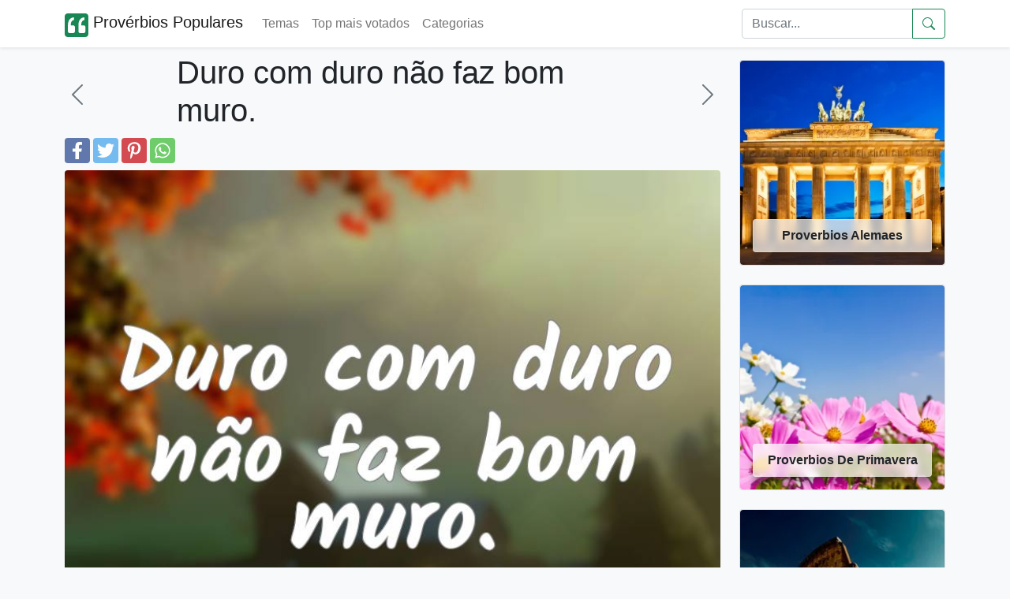

--- FILE ---
content_type: text/html; charset=UTF-8
request_url: https://proverbios-populares.com/duro-com-duro-nao-faz-bom-muro.html
body_size: 7330
content:

<!doctype html>
<html lang="pt-br">

<head>
	<meta name="viewport" content="width=device-width, initial-scale=1" />
	<meta http-equiv="Content-Type" content="text/html; charset=UTF-8" />
	<title>Duro com duro não faz bom muro — significado e exemplos</title>


	<meta name="description" content="Significado, contexto e exemplos do provérbio 'Duro com duro não faz bom muro'. Explica quando aplicar, variações, contrapontos e equivalentes noutros idiomas." />
	<meta name="keywords" content="Provérbios Portugueses, proverbios populares, proverbios, ditados, ditos" />

		<link rel="alternate" type="application/json"	href="https://proverbios-populares.com/ai/proverbios/duro-com-duro-nao-faz-bom-muro.json"	title="AI-friendly JSON">	<link rel="preload" href="https://proverbios-populares.com/images/1/153.webp" as="image">	<link rel="canonical" href="https://proverbios-populares.com/duro-com-duro-nao-faz-bom-muro.html" />
	<meta property="fb:app_id" content="111074219227767">
	<!--<meta property="fb:admins" content="975478715807176" />-->
	<meta property="fb:pages" content="975478715807176" />

		<meta property="og:image" content="https://proverbios-populares.com/images/1/153.webp" />
	<meta name="thumbnail" content="https://proverbios-populares.com/images/1/153.webp" />
	<meta name="twitter:image" content="https://proverbios-populares.com/images/1/153.webp" />

	<meta name="twitter:card" content="summary" />
	<meta name="twitter:site" content="@nproverbios" />
	<meta name="twitter:title" content="Duro com duro não faz bom muro — significado e exemplos" />
	<meta name="twitter:description" content="Significado, contexto e exemplos do provérbio 'Duro com duro não faz bom muro'. Explica quando aplicar, variações, contrapontos e equivalentes noutros idiomas." />


	<meta property="og:site_name" content="Provérbios Populares" />
	<meta property="og:url" content="https://proverbios-populares.com/duro-com-duro-nao-faz-bom-muro.html" />
	<meta property="og:title" content="Duro com duro não faz bom muro — significado e exemplos" />
	<meta property="og:type" content="article" />
	<meta property="og:description" content="Significado, contexto e exemplos do provérbio 'Duro com duro não faz bom muro'. Explica quando aplicar, variações, contrapontos e equivalentes noutros idiomas." />
	<meta property="og:locale" content="pt_br" />

	<link rel="apple-touch-icon" sizes="180x180" href="/apple-touch-icon.png">
	<link rel="icon" type="image/png" sizes="32x32" href="/favicon-32x32.png">
	<link rel="icon" type="image/png" sizes="16x16" href="/favicon-16x16.png">
	<link rel="shortcut icon" href="/favicon.ico" />

	<meta name="theme-color" content="#ffffff">


	<link href="https://cdn.jsdelivr.net/npm/bootstrap@5.1.3/dist/css/bootstrap.min.css" rel="stylesheet" integrity="sha384-1BmE4kWBq78iYhFldvKuhfTAU6auU8tT94WrHftjDbrCEXSU1oBoqyl2QvZ6jIW3" crossorigin="anonymous">
	<link href="/css/proverbs.css?id=8" rel="stylesheet" />

	<script async src="https://cdn.jsdelivr.net/npm/bootstrap@5.1.3/dist/js/bootstrap.bundle.min.js" integrity="sha384-ka7Sk0Gln4gmtz2MlQnikT1wXgYsOg+OMhuP+IlRH9sENBO0LRn5q+8nbTov4+1p" crossorigin="anonymous"></script>
	<script async src="/include/scrollToTop.js"></script>
	<script defer src="/include/lazyLoad.js"></script>


<!-- Google tag (gtag.js) -->
<script async src="https://www.googletagmanager.com/gtag/js?id=G-JE780B5HTG"></script>
<script>
  window.dataLayer = window.dataLayer || [];
  function gtag(){dataLayer.push(arguments);}
  gtag('js', new Date());

  gtag('config', 'G-JE780B5HTG');
</script>



	<!--[if lt IE 9]>
    <script src="https://oss.maxcdn.com/html5shiv/3.7.2/html5shiv.min.js"></script>
    <script src="https://oss.maxcdn.com/respond/1.4.2/respond.min.js"></script>
<![endif]-->



	<script data-ad-client="ca-pub-4464150098144622" async src="https://pagead2.googlesyndication.com/pagead/js/adsbygoogle.js" crossorigin="anonymous"></script>

</head>

<body itemscope itemtype="http://schema.org/WebPage" class="bg-light">


	<header>
		<nav class="navbar navbar-expand-lg navbar-light bg-white shadow-sm">
			<div class="container">
				<a class="navbar-brand" href="/">
					<svg height="30" width="30" alt="logo" fill="currentColor" class="d-inline-block align-text-top text-success" xmlns="http://www.w3.org/2000/svg" xmlns:bx="https://boxy-svg.com" viewBox="100 100 200 200">
						<path d="M 100 125.001 C 100 111.192 111.194 100 125.001 100 L 275.001 100 C 288.808 100 300.002 111.192 300.002 125.001 L 300.002 274.999 C 300.002 288.808 288.808 300 275.001 300 L 125.001 300 C 111.194 300 100 288.808 100 274.999 L 100 125.001 Z" style=""></path>
						<path d="M 260.147 266.49 C 268.295 266.49 274.907 259.877 274.907 251.731 L 274.907 215.688 C 274.907 207.526 268.295 200.928 260.147 200.928 L 239.661 200.928 C 239.661 195.747 239.971 190.552 240.576 185.371 C 241.49 179.88 243.026 174.996 245.15 170.731 C 247.292 166.45 250.037 163.099 253.402 160.65 C 256.753 157.905 261.017 156.532 266.213 156.532 L 266.213 133.654 C 257.667 133.654 250.199 135.485 243.78 139.146 C 237.417 142.76 231.941 147.766 227.764 153.786 C 223.573 160.414 220.489 167.675 218.613 175.306 C 216.739 183.704 215.809 192.309 215.87 200.928 L 215.87 251.731 C 215.87 259.877 222.481 266.49 230.628 266.49 L 260.147 266.49 Z M 171.591 266.49 C 179.737 266.49 186.35 259.877 186.35 251.731 L 186.35 215.688 C 186.35 207.526 179.737 200.928 171.591 200.928 L 151.104 200.928 C 151.104 195.747 151.414 190.552 152.019 185.371 C 152.934 179.88 154.469 174.996 156.596 170.731 C 158.734 166.45 161.479 163.099 164.845 160.65 C 168.195 157.905 172.461 156.532 177.656 156.532 L 177.656 133.654 C 169.11 133.654 161.641 135.485 155.222 139.146 C 148.86 142.76 143.384 147.766 139.208 153.786 C 135.016 160.414 131.932 167.675 130.057 175.306 C 128.182 183.704 127.252 192.309 127.312 200.928 L 127.312 251.731 C 127.312 259.877 133.925 266.49 142.071 266.49 L 171.591 266.49 Z" style="fill: rgb(255, 255, 255);"></path>
					</svg>

					Provérbios Populares
				</a>

				<button class="navbar-toggler" type="button" data-bs-toggle="collapse" data-bs-target="#navbarSupportedContent" aria-controls="navbarSupportedContent" aria-expanded="false" aria-label="Toggle navigation">
					<span class="navbar-toggler-icon"></span>
				</button>


				<div class="collapse navbar-collapse" id="navbarSupportedContent">
					<ul class="navbar-nav me-auto mb-2 mb-lg-0">
						<li class="nav-item">
							<a href="/temas/" class="nav-link">
								Temas
							</a>
						</li>
						<li class="nav-item">
							<a href="/top/" class="nav-link">
								Top mais votados
							</a>
						</li>
						<li class="nav-item">
							<a href="/categorias/" class="nav-link">
								Categorias
							</a>
						</li>
											</ul>
					<form class="d-flex" role="search" action="/search.php" method="get">
						<div class="input-group">

							<input class="form-control" name="q" id="q" type="search" placeholder="Buscar..." aria-label="Search">
							<button class="btn btn-outline-success d-flex align-items-center" type="submit" aria-label="Submeter">
								<svg xmlns="http://www.w3.org/2000/svg" width="16" height="16" fill="currentColor" class="bi bi-search" viewBox="0 0 16 16">
									<path d="M11.742 10.344a6.5 6.5 0 1 0-1.397 1.398h-.001c.03.04.062.078.098.115l3.85 3.85a1 1 0 0 0 1.415-1.414l-3.85-3.85a1.007 1.007 0 0 0-.115-.1zM12 6.5a5.5 5.5 0 1 1-11 0 5.5 5.5 0 0 1 11 0z" />
								</svg>
							</button>
						</div>
					</form>
				</div>
			</div>
		</nav>
	</header>

	<!-- Back to top button -->
	<button type="button" class="btn btn-success btn-floating btn-lg position-fixed bottom-0 end-0 m-3 rounded-pill" style="display:none;" id="btn-back-to-top" aria-label="Back to top" alt="Back to top">
		<svg xmlns="http://www.w3.org/2000/svg" width="16" height="16" fill="currentColor" class="bi bi-arrow-up align-baseline" viewBox="0 0 16 16">
			<path fill-rule="evenodd" d="M8 15a.5.5 0 0 0 .5-.5V2.707l3.146 3.147a.5.5 0 0 0 .708-.708l-4-4a.5.5 0 0 0-.708 0l-4 4a.5.5 0 1 0 .708.708L7.5 2.707V14.5a.5.5 0 0 0 .5.5z" />
		</svg>
	</button>
	<div class="container py-2">
		<div class="row">
		
			

			<div class="col-12 col-lg-9">
			<main>
									
					<div class="row">
						<div class="col-2 d-flex align-items-center">
															<a href="/quando-deus-quer-agua-fria-e-remedio.html" aria-label="anterior" class="link-secondary">
									<svg xmlns="http://www.w3.org/2000/svg" width="2em" height="2em" fill="currentColor" class="bi bi-chevron-left" viewBox="0 0 16 16">
										<path fill-rule="evenodd" d="M11.354 1.646a.5.5 0 0 1 0 .708L5.707 8l5.647 5.646a.5.5 0 0 1-.708.708l-6-6a.5.5 0 0 1 0-.708l6-6a.5.5 0 0 1 .708 0z" />
									</svg>
								</a>
													</div>
						<div class="col-8">
							<h1>Duro com duro não faz bom muro.</h1>
						</div>
						<div class="col-2 d-flex align-items-center justify-content-end">
															<a href="/bem-mal-ceia-quem-come-de-mao-alheia.html" aria-label="próximo" class="link-secondary">
									<svg xmlns="http://www.w3.org/2000/svg" width="2em" height="2em" fill="currentColor" class="bi bi-chevron-right" viewBox="0 0 16 16">
										<path fill-rule="evenodd" d="M4.646 1.646a.5.5 0 0 1 .708 0l6 6a.5.5 0 0 1 0 .708l-6 6a.5.5 0 0 1-.708-.708L10.293 8 4.646 2.354a.5.5 0 0 1 0-.708z" />
									</svg>
								</a>
													</div>
					</div>
					<div class="d-flex">
		<a href="https://www.facebook.com/sharer.php?u=https://proverbios-populares.com/duro-com-duro-nao-faz-bom-muro.html" title="Facebook" class="fa fa-facebook redondo rounded"></a>
		<a href="https://twitter.com/share?text=Duro com duro não faz bom muro.&url=https://proverbios-populares.com/duro-com-duro-nao-faz-bom-muro.html" title="Twitter" class="fa fa-twitter redondo rounded"></a>
		<a href="https://pinterest.com/pin/create/button/?url=https://proverbios-populares.com/duro-com-duro-nao-faz-bom-muro.html&media=https://proverbios-populares.com/images/1/153.webp&description=Duro com duro não faz bom muro." title="Pinterest" class="fa fa-pinterest redondo rounded"></a>
		<a href="whatsapp://send?text=Duro com duro não faz bom muro. https://proverbios-populares.com/duro-com-duro-nao-faz-bom-muro.html" data-action="share/whatsapp/share" title="Whatsapp" class="fa fa-whatsapp redondo rounded"></a>
	</div>
				<div class="pt-2">
<script type="application/ld+json">
	{
		"@context": "http://schema.org",
		"@type": "CreativeWork",
		"mainEntityOfPage": {
			"@type": "WebPage",
			"@id": "https://proverbios-populares.com/duro-com-duro-nao-faz-bom-muro.html"
		},
		"about": "Quote",
		"headline": "Provérbios Portugueses - Duro com duro não faz b",
		"text": "Duro com duro não faz bom muro.
",
		"image": {
			"@type": "ImageObject",
			"url": "https://proverbios-populares.com/images/1/153.webp",
			"height": 536,
			"width": 1024
		},
		"author": {
			"@type": "Organization",
			"name": "proverbios-populares.com"
		},
		"publisher": {
			"@type": "Organization",
			"name": "proverbios-populares.com",
			"logo": {
				"@type": "ImageObject",
				"url": "https://proverbios-populares.com/apple-icon-180x180.png",
				"width": 198,
				"height": 50
			}
		},
		"description": "Duro com duro não faz bom muro.<br />
"

	}
</script>



	<div class="container-fluid px-0 pb-3">
		<img class="img-fluid rounded mb-2" loading="eager"  decoding="async" fetchpriority="high" width=800 height=800 src="https://proverbios-populares.com/images/1/153.webp" alt="Provérbios Portugueses - Duro com duro não faz b ..." style="aspect-ratio:1; display:block; max-width:100%; height:auto;" />

		<i class="fa fa-quote-left fa-3x pull-left"></i>
		<span class="fs-2">Duro com duro não faz bom muro.
</span>
					<br />

			<a href="/proverbios-portugueses/" class="btn btn-outline-success mt-2">
				<svg xmlns="http://www.w3.org/2000/svg" width="2em" height="2em" fill="currentColor" class="bi bi-tag-fill" viewBox="0 0 16 16">
					<path d="M2 1a1 1 0 0 0-1 1v4.586a1 1 0 0 0 .293.707l7 7a1 1 0 0 0 1.414 0l4.586-4.586a1 1 0 0 0 0-1.414l-7-7A1 1 0 0 0 6.586 1H2zm4 3.5a1.5 1.5 0 1 1-3 0 1.5 1.5 0 0 1 3 0z" />
				</svg>
				Provérbios Portugueses			</a>
					<br><br><p>Duas posturas rígidas e inflexíveis não permitem acordos nem soluções duradouras; é preciso algum cedência para construir algo estável.</p>	
						<h2>Versão neutra</h2><p>Duas posturas rígidas não resolvem problemas nem constroem soluções.</p>	
			<h2>Faqs</h2><ul><li><strong>O que significa este provérbio?</strong><br>Significa que a intransigência recíproca impede a solução de problemas; é preciso alguma cedência mútua para construir acordos duradouros.</li><li><strong>Quando é apropriado usar este provérbio?</strong><br>Quando se quer chamar a atenção para a necessidade de compromisso numa discussão, negociação ou conflito onde ambas as partes são teimosas.</li><li><strong>É um provérbio ofensivo?</strong><br>Não é inerentemente ofensivo; transmite um conselho prático. Deve-se evitar usá‑lo para culpar ou humilhar alguém que tem razões legítimas para ser firme.</li><li><strong>Qual é a origem desta expressão?</strong><br>A origem específica não é conhecida. Trata‑se de sabedoria popular que usa a metáfora da construção para falar de relações humanas e acordos.</li></ul><h2>Notas de uso</h2><ul><li>Uso: advertência em contextos de negociação, mediação, liderança e relações pessoais.</li><li>Tom: geralmente corretivo ou aconselhador; pode ser usado de forma informal ou numa conversa mais séria.</li><li>Registo: aplica-se tanto em linguagem quotidiana como em contextos formais, desde que não seja usado de modo acusatório.</li><li>Evitar usar para menosprezar quem tem motivos legítimos para ser firme; o provérbio refere-se sobretudo à teimosia mútua.</li></ul><h2>Exemplos</h2><ul><li>Na reunião, ambos os departamentos mantiveram exigências intransigentes; o diretor lembrou que 'duro com duro não faz bom muro' e propôs concessões mútuas.</li><li>Ao educar os filhos, punições severas de ambos os pais só provocaram conflito; aprenderam que 'duro com duro não faz bom muro' e combinaram regras claras com diálogo.</li><li>Num processo de negociação salarial, a empresa e o sindicato perceberam cedo que a intransigência de ambos impedia um acordo — um bom exemplo do provérbio.</li></ul><h2>Variações Sinónimos</h2><ul><li>Duro com duro não constrói muro</li><li>Duas cabeças duras não fazem muro</li><li>Duas pedras duras não fazem parede</li><li>Teimosia com teimosia não constrói nada</li></ul><h2>Relacionados</h2><ul><li>Compromisso</li><li>Mediação</li><li>Flexibilidade</li><li>Trabalho em equipa</li><li>'Quem cede ganha' (sentido próximo)</li></ul><h2>Contrapontos</h2><ul><li>Em processos em que uma das partes é abusiva, firmeza de ambos os lados pode ser necessária para definir limites.</li><li>Nalgumas situações de segurança ou de justiça, não ceder pode proteger direitos fundamentais — a flexibilidade não é sempre desejável.</li><li>Posturas rígidas podem ser úteis temporariamente para estabelecer regras claras antes de negociar concessões.</li></ul><h2>Equivalentes</h2><ul><li><strong>Inglês (tradução literal)</strong><br>Hard with hard doesn't make a good wall.</li><li><strong>Inglês (paráfrase idiomática)</strong><br>Two rigid people won't build anything together.</li><li><strong>Espanhol</strong><br>Duro con duro no hace buen muro.</li><li><strong>Francês</strong><br>Dur avec dur ne fait pas un bon mur.</li><li><strong>Alemão (paráfrase)</strong><br>Zwei Harte bauen keine gute Mauer.</li></ul>

		<hr />
	</div>
	<!--
					<ins class="adsbygoogle"
						 style="display:block"
						 data-ad-format="autorelaxed"
						 data-ad-client="ca-pub-4464150098144622"
						 data-ad-slot="4091261790"></ins>
					<script>
						 (adsbygoogle = window.adsbygoogle || []).push({});
					</script>-->

<aside style="content-visibility: auto;">
<h2>Provérbios</h2>

	<div class="border border-light bg-white p-2 mb-4 rounded" style="box-shadow: 0.6em 0.6em 1.2em rgb(0 0 0 / 5%);">

		<a href="/eu-duro-e-tu-duro-quem-levara-o-maduro.html" class="link-dark text-decoration-none pb-3">
			<div class="container-fluid px-0 pb-2">

									<img width=800 height=800 class="img-fluid rounded mb-2" src="/images/9/9438.webp" alt="Eu duro e tu duro, quem levará o maduro?
..." />
				
				<i class="fa fa-quote-left fa-3x pull-left"></i>
				<span class="fs-2">
					Eu duro e tu duro, quem levará o maduro?
				</span>

			</div>
		</a>
			<div class="d-flex">
		<a href="https://www.facebook.com/sharer.php?u=https://proverbios-populares.com/duro-com-duro-nao-faz-bom-muro.html" title="Facebook" class="fa fa-facebook redondo rounded"></a>
		<a href="https://twitter.com/share?text=Eu duro e tu duro, quem levará o maduro?
...&url=https://proverbios-populares.com/duro-com-duro-nao-faz-bom-muro.html" title="Twitter" class="fa fa-twitter redondo rounded"></a>
		<a href="https://pinterest.com/pin/create/button/?url=https://proverbios-populares.com/duro-com-duro-nao-faz-bom-muro.html&media=/images/9/9438.webp&description=Eu duro e tu duro, quem levará o maduro?
..." title="Pinterest" class="fa fa-pinterest redondo rounded"></a>
		<a href="whatsapp://send?text=Eu duro e tu duro, quem levará o maduro?
... https://proverbios-populares.com/duro-com-duro-nao-faz-bom-muro.html" data-action="share/whatsapp/share" title="Whatsapp" class="fa fa-whatsapp redondo rounded"></a>
	</div>
	</div>
	<div class="border border-light bg-white p-2 mb-4 rounded" style="box-shadow: 0.6em 0.6em 1.2em rgb(0 0 0 / 5%);">

		<a href="/duro-de-cozer-duro-de-comer.html" class="link-dark text-decoration-none pb-3">
			<div class="container-fluid px-0 pb-2">

									<img width=800 height=800 class="img-fluid rounded mb-2" src="/images/8/8675.webp" alt="Duro de cozer, duro de comer.
..." />
				
				<i class="fa fa-quote-left fa-3x pull-left"></i>
				<span class="fs-2">
					Duro de cozer, duro de comer.
				</span>

			</div>
		</a>
			<div class="d-flex">
		<a href="https://www.facebook.com/sharer.php?u=https://proverbios-populares.com/duro-com-duro-nao-faz-bom-muro.html" title="Facebook" class="fa fa-facebook redondo rounded"></a>
		<a href="https://twitter.com/share?text=Duro de cozer, duro de comer.
...&url=https://proverbios-populares.com/duro-com-duro-nao-faz-bom-muro.html" title="Twitter" class="fa fa-twitter redondo rounded"></a>
		<a href="https://pinterest.com/pin/create/button/?url=https://proverbios-populares.com/duro-com-duro-nao-faz-bom-muro.html&media=/images/8/8675.webp&description=Duro de cozer, duro de comer.
..." title="Pinterest" class="fa fa-pinterest redondo rounded"></a>
		<a href="whatsapp://send?text=Duro de cozer, duro de comer.
... https://proverbios-populares.com/duro-com-duro-nao-faz-bom-muro.html" data-action="share/whatsapp/share" title="Whatsapp" class="fa fa-whatsapp redondo rounded"></a>
	</div>
	</div>
	<div class="border border-light bg-white p-2 mb-4 rounded" style="box-shadow: 0.6em 0.6em 1.2em rgb(0 0 0 / 5%);">

		<a href="/quando-ha-fome-nao-ha-pao-duro.html" class="link-dark text-decoration-none pb-3">
			<div class="container-fluid px-0 pb-2">

									<img width=800 height=800 class="img-fluid rounded mb-2" src="/images/2/22219.webp" alt="Quando há fome não há pão duro
..." />
				
				<i class="fa fa-quote-left fa-3x pull-left"></i>
				<span class="fs-2">
					Quando há fome não há pão duro
				</span>

			</div>
		</a>
			<div class="d-flex">
		<a href="https://www.facebook.com/sharer.php?u=https://proverbios-populares.com/duro-com-duro-nao-faz-bom-muro.html" title="Facebook" class="fa fa-facebook redondo rounded"></a>
		<a href="https://twitter.com/share?text=Quando há fome não há pão duro
...&url=https://proverbios-populares.com/duro-com-duro-nao-faz-bom-muro.html" title="Twitter" class="fa fa-twitter redondo rounded"></a>
		<a href="https://pinterest.com/pin/create/button/?url=https://proverbios-populares.com/duro-com-duro-nao-faz-bom-muro.html&media=/images/2/22219.webp&description=Quando há fome não há pão duro
..." title="Pinterest" class="fa fa-pinterest redondo rounded"></a>
		<a href="whatsapp://send?text=Quando há fome não há pão duro
... https://proverbios-populares.com/duro-com-duro-nao-faz-bom-muro.html" data-action="share/whatsapp/share" title="Whatsapp" class="fa fa-whatsapp redondo rounded"></a>
	</div>
	</div>
	<div class="border border-light bg-white p-2 mb-4 rounded" style="box-shadow: 0.6em 0.6em 1.2em rgb(0 0 0 / 5%);">

		<a href="/o-trabalho-mais-duro-do-mundo-e-nao-faze.html" class="link-dark text-decoration-none pb-3">
			<div class="container-fluid px-0 pb-2">

									<img width=800 height=800 class="img-fluid rounded mb-2" src="/images/2/282.webp" alt="O trabalho mais duro do mundo é não fazer nada.
..." />
				
				<i class="fa fa-quote-left fa-3x pull-left"></i>
				<span class="fs-2">
					O trabalho mais duro do mundo é não fazer nada.
				</span>

			</div>
		</a>
			<div class="d-flex">
		<a href="https://www.facebook.com/sharer.php?u=https://proverbios-populares.com/duro-com-duro-nao-faz-bom-muro.html" title="Facebook" class="fa fa-facebook redondo rounded"></a>
		<a href="https://twitter.com/share?text=O trabalho mais duro do mundo é não fazer nada.
...&url=https://proverbios-populares.com/duro-com-duro-nao-faz-bom-muro.html" title="Twitter" class="fa fa-twitter redondo rounded"></a>
		<a href="https://pinterest.com/pin/create/button/?url=https://proverbios-populares.com/duro-com-duro-nao-faz-bom-muro.html&media=/images/2/282.webp&description=O trabalho mais duro do mundo é não fazer nada.
..." title="Pinterest" class="fa fa-pinterest redondo rounded"></a>
		<a href="whatsapp://send?text=O trabalho mais duro do mundo é não fazer nada.
... https://proverbios-populares.com/duro-com-duro-nao-faz-bom-muro.html" data-action="share/whatsapp/share" title="Whatsapp" class="fa fa-whatsapp redondo rounded"></a>
	</div>
	</div>
	<div class="border border-light bg-white p-2 mb-4 rounded" style="box-shadow: 0.6em 0.6em 1.2em rgb(0 0 0 / 5%);">

		<a href="/sera-mais-facil-aplacar-a-ira-do-homem-d.html" class="link-dark text-decoration-none pb-3">
			<div class="container-fluid px-0 pb-2">

									<img width=800 height=800 class="img-fluid rounded mb-2" src="/images/2/23044.webp" alt="Será mais fácil aplacar a ira do homem do que a ira da mulher, pois ..." />
				
				<i class="fa fa-quote-left fa-3x pull-left"></i>
				<span class="fs-2">
					Será mais fácil aplacar a ira do homem do que a ira da mulher, pois o primeiro foi criado de argila mole, ao passo que a segunda, de um osso duro.
				</span>

			</div>
		</a>
			<div class="d-flex">
		<a href="https://www.facebook.com/sharer.php?u=https://proverbios-populares.com/duro-com-duro-nao-faz-bom-muro.html" title="Facebook" class="fa fa-facebook redondo rounded"></a>
		<a href="https://twitter.com/share?text=Será mais fácil aplacar a ira do homem do que a ...&url=https://proverbios-populares.com/duro-com-duro-nao-faz-bom-muro.html" title="Twitter" class="fa fa-twitter redondo rounded"></a>
		<a href="https://pinterest.com/pin/create/button/?url=https://proverbios-populares.com/duro-com-duro-nao-faz-bom-muro.html&media=/images/2/23044.webp&description=Será mais fácil aplacar a ira do homem do que a ..." title="Pinterest" class="fa fa-pinterest redondo rounded"></a>
		<a href="whatsapp://send?text=Será mais fácil aplacar a ira do homem do que a ... https://proverbios-populares.com/duro-com-duro-nao-faz-bom-muro.html" data-action="share/whatsapp/share" title="Whatsapp" class="fa fa-whatsapp redondo rounded"></a>
	</div>
	</div>
</aside>
</div>
</div>

</main>	



<div class="col-12 col-lg-3 py-2 d-none d-lg-block">
<aside style="content-visibility: auto;">
			<a href="/proverbios-alemaes/">
			<div class="card">
				<img width="256" height="256" class="img-fluid lazy rounded" loading="lazy" data-src="/temas-v2/proverbios-alemaes.webp" alt="Proverbios Alemaes">
				<div class="card-img-overlay d-flex flex-column justify-content-end">
					<div class="card-footer text-center text-dark fw-bold rounded glass-card">
						Proverbios Alemaes					</div>
				</div>
			</div>
		</a>
		<br />

			<a href="/proverbios-de-primavera/">
			<div class="card">
				<img width="256" height="256" class="img-fluid lazy rounded" loading="lazy" data-src="/temas-v2/proverbios-de-primavera.webp" alt="Proverbios De Primavera">
				<div class="card-img-overlay d-flex flex-column justify-content-end">
					<div class="card-footer text-center text-dark fw-bold rounded glass-card">
						Proverbios De Primavera					</div>
				</div>
			</div>
		</a>
		<br />

			<a href="/proverbios-italianos/">
			<div class="card">
				<img width="256" height="256" class="img-fluid lazy rounded" loading="lazy" data-src="/temas-v2/proverbios-italianos.webp" alt="Proverbios Italianos">
				<div class="card-img-overlay d-flex flex-column justify-content-end">
					<div class="card-footer text-center text-dark fw-bold rounded glass-card">
						Proverbios Italianos					</div>
				</div>
			</div>
		</a>
		<br />

			<a href="/proverbios-japoneses/">
			<div class="card">
				<img width="256" height="256" class="img-fluid lazy rounded" loading="lazy" data-src="/temas-v2/proverbios-japoneses.webp" alt="Proverbios Japoneses">
				<div class="card-img-overlay d-flex flex-column justify-content-end">
					<div class="card-footer text-center text-dark fw-bold rounded glass-card">
						Proverbios Japoneses					</div>
				</div>
			</div>
		</a>
		<br />

			<a href="/proverbios-orientais/">
			<div class="card">
				<img width="256" height="256" class="img-fluid lazy rounded" loading="lazy" data-src="/temas-v2/proverbios-orientais.webp" alt="Proverbios Orientais">
				<div class="card-img-overlay d-flex flex-column justify-content-end">
					<div class="card-footer text-center text-dark fw-bold rounded glass-card">
						Proverbios Orientais					</div>
				</div>
			</div>
		</a>
		<br />

			<a href="/proverbios-sobre-a-escola/">
			<div class="card">
				<img width="256" height="256" class="img-fluid lazy rounded" loading="lazy" data-src="/temas-v2/proverbios-sobre-a-escola.webp" alt="Proverbios Sobre A Escola">
				<div class="card-img-overlay d-flex flex-column justify-content-end">
					<div class="card-footer text-center text-dark fw-bold rounded glass-card">
						Proverbios Sobre A Escola					</div>
				</div>
			</div>
		</a>
		<br />

	</aside>
</div>

</div>
</div>


<footer class="w-100 py-4 flex-shrink-0 bg-white" style="content-visibility: auto;">
	<div class="container py-4">
		<div class="row gy-4 gx-5">
			<div class="col-12 col-lg-6 order-2 order-lg-0">
				<p class="small text-muted">O Provérbios Populares é um site que pretende fornecer aos usuários de redes sociais, provérbios, ditados e frases para serem enviadas e compartilhadas, entre os mais de 20.000 provérbios, dispomos de muitos temas.
					Para usar o provérbios populares, basta clicar em Compartilhe no Facebook o provérbio que quiser publicar ou clicar em Curtir.
				</p>
				<p class="small text-muted mb-0">
					&copy; 2014-2026 Provérbios Populares. todos os direitos reservados.
				</p>
			</div>
			<div class="col-12 col-md-6 col-lg-3 order-0 order-lg-1 text-center text-md-start">
				<span class="h5 mb-3">Páginas</span>
				<ul class="list-unstyled text-muted">
					<li><a class="link-dark" href="https://www.facebook.com/proverbiospopularescom">Facebook</a>&nbsp;</li>
					<li><a class="link-dark" href="https://twitter.com/nproverbios">Twitter</a>&nbsp;</li>
					<li><a class="link-dark" href="/politica.php">Privacidade</a>&nbsp;</li>
					<li><a class="link-dark" href="/parceiros.php">Parceiros</a>&nbsp;</li>
				</ul>
			</div>
			<div class="col-12 col-md-6 col-lg-3 order-1 order-lg-2 text-center text-md-start">
				<!--
				<h5 class="mb-3">Veja também</h5>
				<ul class="list-unstyled text-muted">
					<li><a class="link-dark" href="https://bfrases.com" rel="co-worker nofollow">Frases</a>&nbsp;</li>
					<li><a class="link-dark" href="https://sonhos.info" rel="co-worker nofollow">Sonhos</a>&nbsp;</li>
					<li><a class="link-dark" href="https://nomes.info" rel="co-worker nofollow">Nomes</a>&nbsp;</li>
					<li><a class="link-dark" href="https://frasespoderosas.com" rel="co-worker nofollow">Frases Poderosas</a>&nbsp;</li>
				</ul>-->
			</div>
		</div>
	</div>
</footer>


<!--
<script src="/include/cookiechoices.js"></script>
<script>
  document.addEventListener('DOMContentLoaded', function(event) {
    cookieChoices.showCookieConsentBar('Cookies nos permitem oferecer nossos serviços. Ao usar nossos serviços, você concorda com o uso de cookies.',
      'Fechar', 'saber mais', '/politica.php');
  });
</script>
-->
<script defer src="https://static.cloudflareinsights.com/beacon.min.js/vcd15cbe7772f49c399c6a5babf22c1241717689176015" integrity="sha512-ZpsOmlRQV6y907TI0dKBHq9Md29nnaEIPlkf84rnaERnq6zvWvPUqr2ft8M1aS28oN72PdrCzSjY4U6VaAw1EQ==" data-cf-beacon='{"version":"2024.11.0","token":"458dd1ab9e5d4a608dc0b31a4fd56bd4","r":1,"server_timing":{"name":{"cfCacheStatus":true,"cfEdge":true,"cfExtPri":true,"cfL4":true,"cfOrigin":true,"cfSpeedBrain":true},"location_startswith":null}}' crossorigin="anonymous"></script>
</body>
</html>

--- FILE ---
content_type: text/html; charset=utf-8
request_url: https://www.google.com/recaptcha/api2/aframe
body_size: 246
content:
<!DOCTYPE HTML><html><head><meta http-equiv="content-type" content="text/html; charset=UTF-8"></head><body><script nonce="eCPdWra_MjeqVpshtasX1A">/** Anti-fraud and anti-abuse applications only. See google.com/recaptcha */ try{var clients={'sodar':'https://pagead2.googlesyndication.com/pagead/sodar?'};window.addEventListener("message",function(a){try{if(a.source===window.parent){var b=JSON.parse(a.data);var c=clients[b['id']];if(c){var d=document.createElement('img');d.src=c+b['params']+'&rc='+(localStorage.getItem("rc::a")?sessionStorage.getItem("rc::b"):"");window.document.body.appendChild(d);sessionStorage.setItem("rc::e",parseInt(sessionStorage.getItem("rc::e")||0)+1);localStorage.setItem("rc::h",'1768984482279');}}}catch(b){}});window.parent.postMessage("_grecaptcha_ready", "*");}catch(b){}</script></body></html>